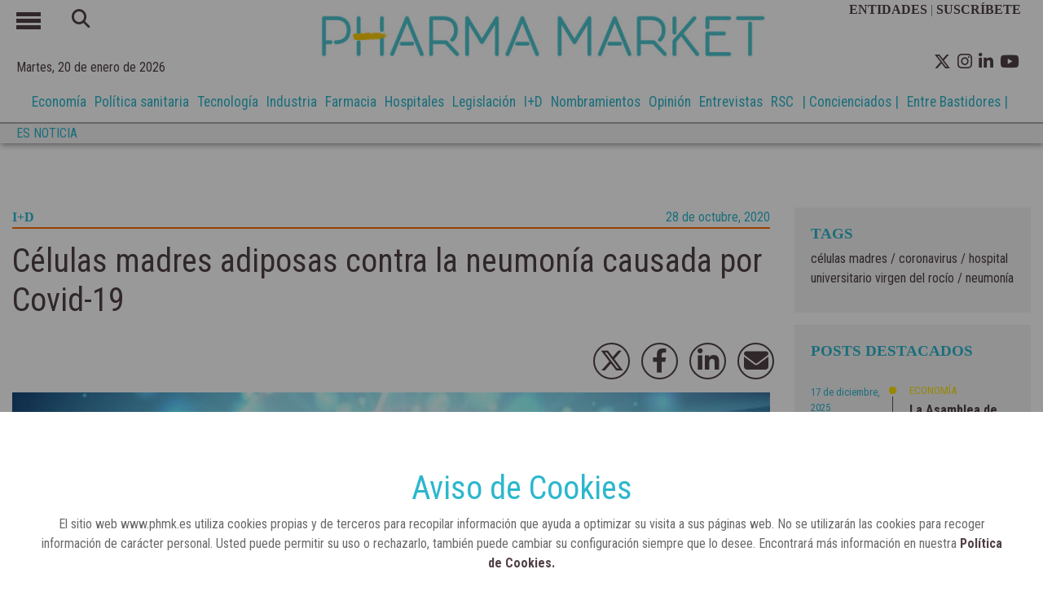

--- FILE ---
content_type: text/html; charset=UTF-8
request_url: https://www.phmk.es/i-d/celulas-madres-adiposas-contra-la-neumonia-causada-por-covid-19
body_size: 9149
content:
	<!doctype html>
<!--[if lt IE 7]> <html class="no-js lt-ie9 lt-ie8 lt-ie7" lang="es"> <![endif]-->
<!--[if IE 7]>    <html class="no-js lt-ie9 lt-ie8" lang="es"> <![endif]-->
<!--[if IE 8]>    <html class="no-js lt-ie9" lang="es"> <![endif]-->
<!--[if gt IE 8]><!--> <html class="no-js" lang="es"> <!--<![endif]-->
  <head>
        


<!-- start:global -->
<meta charset="UTF-8" />
<!--[if IE]><meta http-equiv="X-UA-Compatible" content="IE=Edge,chrome=1"><![endif]-->
<!-- end:global -->
<!-- start:responsive web design -->
<meta name="viewport" content="width=device-width, initial-scale=1"> 
<!-- end:responsive web design -->
<base href="https://www.phmk.es/" />
<title>Células madres adiposas contra la neumonía causada por Covid-19 - Revista Pharma Market</title>
<meta name="title" content="Células madres adiposas contra la neumonía causada por Covid-19 - Revista Pharma Market">
<meta name="description" content="Expertos del Hospital Universitario Virgen del Rocío van a probar su eficacia a la hora de reparar el tejido pulmonar.Células madres adiposas contra la neumonía causada por Covid-19" />
<meta name="keywords" content="Células madres adiposas contra la neumonía causada por Covid-19" />
<meta name="robots" content="index, follow">  
<meta name="news_keywords" content="Células madres adiposas contra la neumonía causada por Covid-19" />
<meta name="DC.title" content="Células madres adiposas contra la neumonía causada por Covid-19 - Revista Pharma Market" />
<meta name="DC.Description" content="Expertos del Hospital Universitario Virgen del Rocío van a probar su eficacia a la hora de reparar el tejido pulmonar.Células madres adiposas contra la neumonía causada por Covid-19" />
<meta name="DC.Keywords" content="Células madres adiposas contra la neumonía causada por Covid-19" />
<meta name="DC.language" content="es" />
<meta property="og:locale" content="es_ES" />
<meta property="og:title" content="Células madres adiposas contra la neumonía causada por Covid-19 - Revista Pharma Market" />
<meta property="og:description" content="Expertos del Hospital Universitario Virgen del Rocío van a probar su eficacia a la hora de reparar el tejido pulmonar.Células madres adiposas contra la neumonía causada por Covid-19" />
<meta property="og:url" content="https://www.phmk.es/i-d/celulas-madres-adiposas-contra-la-neumonia-causada-por-covid-19" />
<meta property="og:site_name" content="Revista Pharma Market" />
<meta property="og:type" content="article" />
<meta property="og:image" content="https://www.phmk.es/img_noticias/2020/10/FOTO1813.jpg" />
<meta property="og:image:secure_url" content="https://www.phmk.es/img_noticias/2020/10/FOTO1813.jpg" />
<meta name="twitter:card" content="summary_large_image" />
<meta name="twitter:description" content="Células madres adiposas contra la neumonía causada por Covid-19 - Revista Pharma Market" />
<meta name="twitter:title" content="Células madres adiposas contra la neumonía causada por Covid-19 - Revista Pharma Market" />
<meta name="twitter:site" content="@pharmamarket" />
<meta name="twitter:image" content="https://www.phmk.es/img_noticias/2020/10/FOTO1813.jpg" />
<meta name="twitter:creator" content="@pharmamarket" />

<script type='application/ld+json'>{"@context":"http://schema.org","@type":"NewsArticle","mainEntityOfPage": {"@type": "WebPage","@id": "https://www.phmk.es/i-d/celulas-madres-adiposas-contra-la-neumonia-causada-por-covid-19"},"headline": "Células madres adiposas contra la neumonía causada por Covid-19","description": "Expertos del Hospital Universitario Virgen del Rocío van a probar su eficacia a la hora de reparar el tejido pulmonar.","articleSection": "i-d","image":"https://www.phmk.es/img_noticias/2020/10/FOTO1813.jpg","datePublished": "2020-10-28T12:00","dateModified": "2020-10-27","author": [{"@type": "Person","name": "Pharma Market"}],"publisher": {"@type": "Organization","name": "Revista Pharma Market","logo": {"@type": "ImageObject","url": "https://www.phmk.es/img/logo_nuevo_250x40.png","width": 250,"height": 40}}}</script>
<script type='application/ld+json'>{"@context":"https://schema.org","@type":"NewsMediaOrganization","name":"Revista Pharma Market","logo":{"@context":"https://schema.org","@type":"ImageObject","url":"https://www.phmk.es/img/logo_nuevo_250x40.png","height":40,"width":250},"url":"https://www.phmk.es/","@id":"https://www.phmk.es/#publisher","sameAs":["https://www.facebook.com/revistapharmamarket/","https://www.linkedin.com/company/pharma-market","https://www.youtube.com/channel/UCFq-2zLny0WCLYxUMHD2Vgw","https://twitter.com/pharmamarket"]}</script>



<link rel="canonical" href="https://www.phmk.es/i-d/celulas-madres-adiposas-contra-la-neumonia-causada-por-covid-19"  />
<link rel="alternate" href="https://www.phmk.es/i-d/celulas-madres-adiposas-contra-la-neumonia-causada-por-covid-19" hreflang="es-ES" />

<link rel="apple-touch-icon" href="https://www.phmk.es//img/apple-touch-icon.png" />
<link rel="apple-touch-icon" sizes="57x57" href="https://www.phmk.es//img/apple-touch-icon-57x57.png" />
<link rel="apple-touch-icon" sizes="72x72" href="https://www.phmk.es//img/apple-touch-icon-72x72.png" />
<link rel="apple-touch-icon" sizes="76x76" href="https://www.phmk.es//img/apple-touch-icon-76x76.png" />
<link rel="apple-touch-icon" sizes="114x114" href="https://www.phmk.es//img/apple-touch-icon-114x114.png" />
<link rel="apple-touch-icon" sizes="120x120" href="https://www.phmk.es//img/apple-touch-icon-120x120.png" />
<link rel="apple-touch-icon" sizes="144x144" href="https://www.phmk.es//img/apple-touch-icon-144x144.png" />
<link rel="apple-touch-icon" sizes="152x152" href="https://www.phmk.es//img/apple-touch-icon-152x152.png" />
<link rel="apple-touch-icon" sizes="180x180" href="https://www.phmk.es//img/apple-touch-icon-180x180.png" />
<link href="https://fonts.googleapis.com/css?family=Roboto+Condensed:300,400,700&display=swap" rel="stylesheet">
<link rel="stylesheet" href="https://cdnjs.cloudflare.com/ajax/libs/font-awesome/6.4.2/css/all.min.css">      
<!--        <script src='https://kit.fontawesome.com/a076d05399.js'></script>-->
<link rel="shortcut icon" href="https://www.phmk.es/img/favicon_n.png">
<link rel="stylesheet" href="https://www.phmk.es/css/bootstrap.min.css">
<link rel="stylesheet" href="https://www.phmk.es/css/estilos.css">
<script src="https://www.phmk.es/js/jquery.min.js" ></script>
<script src="https://www.phmk.es/js/funciones.js" ></script>
<script src="https://www.phmk.es/js/cookies.js" ></script>
<link href="https://fonts.googleapis.com/icon?family=Material+Icons" rel="stylesheet">
<!-- Hotjar Tracking Code for https://www.phmk.es/ -->
<script>
    (function(h,o,t,j,a,r){
        h.hj=h.hj||function(){(h.hj.q=h.hj.q||[]).push(arguments)};
        h._hjSettings={hjid:1783216,hjsv:6};
        a=o.getElementsByTagName('head')[0];
        r=o.createElement('script');r.async=1;
        r.src=t+h._hjSettings.hjid+j+h._hjSettings.hjsv;
        a.appendChild(r);
    })(window,document,'https://static.hotjar.com/c/hotjar-','.js?sv=');
</script>
<!--<script>
  (function(i,s,o,g,r,a,m){i['GoogleAnalyticsObject']=r;i[r]=i[r]||function(){
  (i[r].q=i[r].q||[]).push(arguments)},i[r].l=1*new Date();a=s.createElement(o),
  m=s.getElementsByTagName(o)[0];a.async=1;a.src=g;m.parentNode.insertBefore(a,m)
  })(window,document,'script','//www.google-analytics.com/analytics.js','ga');

  ga('create', 'UA-161730822-1', 'phmk.es');
  ga('send', 'pageview');

</script>-->

<!-- Google tag (gtag.js) --> 
<script async src="https://www.googletagmanager.com/gtag/js?id=G-0K0F2CZB72"></script> 
<script> 
    window.dataLayer = window.dataLayer || []; 
    function gtag(){dataLayer.push(arguments);} 
    gtag('js', new Date()); gtag('config', 'G-0K0F2CZB72'); 
</script>

<script>
    /********* event click google */

    function trackClickAnalytics (tipo,category) {

    gtag('event', 'click', {
    'event_category' : category,
    'event_label' : tipo
    });

    }
</script>

<script>function loadScript(a){var b=document.getElementsByTagName("head")[0],c=document.createElement("script");c.type="text/javascript",c.src="https://tracker.metricool.com/resources/be.js",c.onreadystatechange=a,c.onload=a,b.appendChild(c)}loadScript(function(){beTracker.t({hash:"b493c9836dfa949e82dd5bcbacdd6c92"})});
</script>
<script type="text/javascript"> _linkedin_partner_id = "2938538"; window._linkedin_data_partner_ids = window._linkedin_data_partner_ids || []; window._linkedin_data_partner_ids.push(_linkedin_partner_id); 
</script>
<script type="text/javascript"> (function(){var s = document.getElementsByTagName("script")[0]; var b = document.createElement("script"); b.type = "text/javascript";b.async = true; b.src = "https://snap.licdn.com/li.lms-analytics/insight.min.js"; s.parentNode.insertBefore(b, s);})(); 
</script> 
<noscript> <img height="1" width="1" style="display:none;" alt="" src="https://px.ads.linkedin.com/collect/?pid=2938538&fmt=gif" /> 
</noscript>

<script>
    var playerInfoList=[];
</script>    </head>
    <body>
                <!--<div class="contenedor-header">-->
            <header>
            
                <div class="cabecera-principal container">
                    <div class="row  h-100 justify-content-center ml-0 mr-0 ">
                        <div class="col-2 col-md-3 pl-0">
                            <div class="row">
                                <div class="col-3">
                                    <div id="menu_on"><span></span><span></span><span></span></div>
                                </div>
                                <div class="col-9 caja-busqueda">
                                    <div class="busqueda d-none d-md-inline-block">
                                    <form action="busqueda.php" method="POST" id="buscador">
                                        <button type="submit" form="buscador"><i class="fa-solid fa-magnifying-glass"></i></button>
                                        <input type="text" name="text-busqueda">                                               
                                    </form>
                                </div>
                                </div>   
                            </div>
                            <div id="fecha-top">
                                Martes, 20 de enero de 2026                            </div>
                        </div>
                        <div class="caja_logo col-10 col-md-6 p-0">
                            <!--<h1 class="logo "><a href="/"><img src="img/logo_blanco.jpg" id="header_logo" title="Revista Pharma Market" alt="Revista Pharma Market"></a></h1>-->
							<h1 class="logo "><a href="/"><img src="https://www.phmk.es/img/logo_blanco.jpg" id="header_logo" title="Revista Pharma Market" alt="Revista Pharma Market"></a></h1>
                        </div>
                        <div class="col-12 col-md-3 pr-0 caja-redes-top">
                            <div class="d-none d-md-block caja-suscribete text-secondary">
                                <a href="entidades">ENTIDADES&nbsp;</a>| <a href="suscripcion">SUSCR&Iacute;BETE &nbsp;&nbsp;</a>
                            </div>
                            <ul>                           
                                <li class=" float-left  ml-2 pt-1"><a href="https://twitter.com/pharmamarket" target="_blank"><i class="fa-brands fa-x-twitter"></i></a></li>
								<li class=" float-left  ml-2 pt-1"><a href="https://www.instagram.com/pharmamarket_es/" target="_blank"><i class="fa-brands fa-instagram"></i></a></li>
                                <li class=" float-left  ml-2 pt-1" ><a href="https://www.linkedin.com/company/pharma-market" target="_blank"><i class="fa-brands fa-linkedin-in"></i></a></li>
                                <li class=" float-left  ml-2 pt-1"><a href="https://www.youtube.com/channel/UCFq-2zLny0WCLYxUMHD2Vgw" target="_blank"><i class="fa-brands fa-youtube"></i></a></li>                        
                            </ul>
                        </div>
                    </div>
                </div>
			<div class="container-fluid contenedor-list-nav">
				<div class="container">
					<div class="row list-nav">
						<div class="col-12">
							<ul>
							 <li><a href='economia'>Economía</a></li><li><a href='politica-sanitaria'>Política sanitaria</a></li><li><a href='tecnologia'>Tecnología</a></li><li><a href='industria'>Industria</a></li><li><a href='farmacia'>Farmacia</a></li><li><a href='hospitales'>Hospitales</a></li><li><a href='legislacion'>Legislación</a></li><li><a href='i-d'>I+D</a></li><li><a href='nombramientos'>Nombramientos</a></li><li><a href='opinion'>Opinión</a></li><li><a href='entrevistas'>Entrevistas</a></li><li><a href='rsc'>RSC</a></li><li><a href='concienciados'>| Concienciados |</a></li><li><a href='entre-bastidores'> Entre Bastidores |</a></li> 
						</ul>
						</div>
					</div>
				</div>
			</div>
				            
            <div class="es_noticia container-fluid">
                <div class="container">
                    <div class="row"> 
                   <div class="col-3 col-sm-2 col-xl-1 p-0">
                       <p>ES NOTICIA</p>

                   </div> 
                        
                   <div class="col-9 col-sm-10 col-xl-11 list-es">
                       <ul class="list-inline">
                           <li class='list-inline-item mr-3'><a href='' title=''></a></li><li class='list-inline-item mr-3'><a href='' title=''></a></li><li class='list-inline-item mr-3'><a href='' title=''></a></li><li class='list-inline-item mr-3'><a href='' title=''></a></li><li class='list-inline-item mr-3'><a href='' title=''></a></li><li class='list-inline-item mr-3'><a href='' title=''></a></li><li class='list-inline-item mr-3'><a href='' title=''></a></li><li class='list-inline-item mr-3'><a href='' title=''></a></li><li class='list-inline-item mr-3'><a href='' title=''></a></li>                       </ul>
                   </div> 
                        </div>
                </div>
                    
                </div>
    <!--            <div class="redes">
                    <div class="container">
                        <ul class="text-right">
                            <li><a href="https://www.facebook.com/revistapharmamarket/" target="_blank"><i class="fab fa-facebook-f"></i></a></li>


                        </ul>
                    </div>
                </div>-->



            </header>
            
            <nav>                           
                    <ul class="menu">
                        <li class="busqueda d-md-none">
                            <form action="busqueda.php" method="POST" id="buscador2">
                                <input type="text" name="text-busqueda">
                                <button type="submit" form="buscador2"><i class="fa-solid fa-magnifying-glass"></i></button>
                            </form>
                        </li>

                        <li><a href='economia' class='economia'>Economía</a></li><li><a href='politica-sanitaria' class='politica-sanitaria'>Política sanitaria</a></li><li><a href='tecnologia' class='tecnologia'>Tecnología</a></li><li><a href='industria' class='industria'>Industria</a></li><li><a href='farmacia' class='farmacia'>Farmacia</a></li><li><a href='hospitales' class='hospitales'>Hospitales</a></li><li><a href='legislacion' class='legislacion'>Legislación</a></li><li><a href='i-d' class='i-d'>I+D</a></li><li><a href='nombramientos' class='nombramientos'>Nombramientos</a></li><li><a href='opinion' class='opinion'>Opinión</a></li><li><a href='entrevistas' class='entrevistas'>Entrevistas</a></li><li><a href='rsc' class='rsc'>RSC</a></li><li><a href='concienciados' class='concienciados'>Concienciados</a></li><li><a href='entre-bastidores' class='entre-bastidores'>Entre Bastidores</a></li><li><a class='videos' href='videos'>Multimedia</a></li>                        <li><a href='entidades'>ENTIDADES</a></li>
                        <li><a href='suscripcion'>SUSCR&Iacute;BETE</a></li>
                    </ul>
                </nav>
            
        <!--</div>-->

		
      <div class="container-fluid caja-banner-top mt-4">
         <div class="container banner-top">
            <div class="row">

                

            </div>
          </div>
        </div>
		        <main>  
            <section id="noticia">
              <div class="container contenedor-ver-noticia">
                  <div class="row">
                      <div class="col-12 col-md-9">
                          <div class="cabecera-noticia">
                              <p style="border-bottom:2px solid #ff6b00"><a href="i-d">I+D</a><span>28 de octubre, 2020</span></p>
                                <h1>Células madres adiposas contra la neumonía causada por Covid-19</h1>
                                 <div class="row">
                                                                         <div class="redes_compartir">
                                                                            
                                      
                                      <ul class="redes_social">
                                          <li><a href="https://twitter.com/intent/tweet?url=https://www.phmk.es/Noticias/celulas-madres-adiposas-contra-la-neumonia-causada-por-covid-19" onclick="trackClickAnalytics('Social', 'Twitter')" class="twitter" target="_blank" title="Comp&aacute;rtelo en Twitter" rel="nofollow">
                                                  <i class="fa-brands fa-x-twitter"></i>
                                              </a>
                                          </li>
                                          <li><a  href="https://www.facebook.com/sharer.php?u=https%3A%2F%2Fwww.phmk.es%2FNoticias%2Fcelulas-madres-adiposas-contra-la-neumonia-causada-por-covid-19&amp;src=sdkpreparse" onclick="trackClickAnalytics('Social', 'Facebook')"  class="facebook fb-xfbml-parse-ignore" title="Comp&aacute;rtelo en Facebook" rel="nofollow">                  
                                                  <i class="fa-brands fa-facebook-f"></i>
                                              </a>
                                          </li>
                                          <li><a href="https://www.linkedin.com/shareArticle?mini=true&url=https%3A%2F%2Fwww.phmk.es%2FNoticias%2Fcelulas-madres-adiposas-contra-la-neumonia-causada-por-covid-19&title=Intersicop&summary=&source=" onclick="trackClickAnalytics('Social', 'Linkedin')" class="linkedin" target="_blank" title="Comp&aacute;rtelo en Linkedin" rel="nofollow">
                                                  <i class="fa-brands fa-linkedin-in"></i>
                                              </a>
                                          </li>
                                          <li><a href="mailto:&subject=Revista Pharma Market: Células madres adiposas contra la neumonía causada por Covid-19&body=Revista Pharma Market: Células madres adiposas contra la neumonía causada por Covid-19 - https%3a%2f%2fwww.phmk.es%2FNoticias%2Fcelulas-madres-adiposas-contra-la-neumonia-causada-por-covid-19" onclick="trackClickAnalytics('Social', 'Mail')" title="Comp&aacute;rtelo por email">
                                                  <i class="fa-solid fa-envelope"></i>
                                              </a>
                                          </li>
                                       </ul>
                                    </div>
                                </div>
                          </div>
                          <div class="img_noticia">
							                                <img src="https://www.phmk.es/img_noticias/2020/10/FOTO1813.jpg" alt='celulas-humanas' width="100%">
							  <span></span>
							  							  
                          </div>
                          <div class="contenedor-noticia">

                              <div class="info-noticia">                                 
                                  <h3>Expertos del Hospital Universitario Virgen del Rocío van a probar su eficacia a la hora de reparar el tejido pulmonar.</h3>
                              </div>
                              <div class="fuente-des pl-4">
                                    Pharma Market                              </div>
                                                            <div class="caja-descr">
                                  <div class="relacionadas">
                                      <p>NOTICIAS RELACIONADAS</p>
                                                                            <p><i class='bullet '></i><a href="https://www.phmk.es/i-d/la-neumonia-se-tiende-a-tratar-con-antibioticos-de-menor-duracion">La neumonía se tiende a tratar con antibióticos de menor duración</a></p>
                                                                            <p><i class='bullet '></i><a href="https://www.phmk.es/i-d/como-esta-evolucionando-la-variante-omicron-en-espana">¿Cómo está evolucionando la variante ómicron en España?</a></p>
                                                                            <p><i class='bullet '></i><a href="https://www.phmk.es/i-d/los-contagios-de-la-covid-19-se-reducen-un-76-en-todo-el-mundo">Los contagios de la COVID-19 se reducen un 76% en todo el mundo </a></p>
                                                                        </div>
                                  <div class="descripcion text-justify">
                                      <!DOCTYPE html>
<html>
<head>
<meta http-equiv="Content-Type" content="text/html; charset=UTF-8" />
</head>
<body style="font-family: 'Montserrat','Arial', Georgia, Serif;;">
<p>Especialistas en Enfermedades Infecciosas del<a href="https://www.hospitaluvrocio.es/" target="_blank" rel="noopener"> Hospital Universitario Virgen del Rocío</a> han iniciado un proyecto de <strong>administración de células madres procedentes del tejido adiposo para valorar su efecto antiinflamatorio frente a la neumonía causada por Covid-19.</strong> Los investigadores van a probar la eficacia de estas células a la hora de <strong>reparar el tejido pulmonar dañad</strong>o.</p>
<p>El ensayo clínico tiene dos Fases.<strong> La Fase 1, en la que seis pacientes han sido tratados, ya ha concluido, y ha servido para comprobar la seguridad y decidir la mejor dosis que se está empleando en la Fase 2.</strong> Para este paso se ha establecido un Comité de Seguridad, constituido por expertos en clínica, ética y metodología, que revisó los resultados de la primera fase. <strong>En esta fase 2, en marcha actualmente, se han incluido ya siete pacientes.</strong></p>
<p>Las células mesenquimales o células madres tienen unos efectos similares independientemente de su procedencia (médula ósea, tejido adiposo o cordón umbilical). En general<strong>, han demostrado poseer un gran número de propiedades inmunológicas únicas y pueden modular la función de distintos componentes del sistema inmunológico</strong> (linfocitos T, linfocitos B, células NK y células dendríticas), a la vez que estimulan a las células T reguladoras dando lugar a un cambio desde un <strong>estado proinflamatorio a otro antiinflamatorio</strong> (mediante la inhibición mediadores inflamatorio y la expresión de factores que facilitan la reparación de los tejidos).</p>
<p>La enfermedad por Covid-19 habitualmente es leve pero <strong>aproximadamente entre un 10 y un 15% de los pacientes desarrolla neumonía y precisa ingreso hospitalario</strong>. En una primera fase predomina el <strong>daño producido por la replicación viral </strong>y la <strong>respuesta inflamatoria</strong> frente a este coronavirus. En un porcentaje más pequeño de pacientes existe una segunda fase en que predomina una <strong>respuesta inmunológica e inflamatoria desproporcionada</strong> que produce daños exagerado en los pulmones (distréss respiratorio) y en otros órganos que motivan el ingreso en UCI.</p>
<p>Por ello,<strong> las células mesenquimales procedentes del tejido adiposo se han utilizado en diversas enfermedades</strong> tales como la enfermedad injerto contra huésped después de un trasplante de médula ósea, lupus eritematoso sistémico, artritis reumatoide, enfermedad de Crohn y otras enfermedades autoinmunes refractarias a tratamiento. Por todo ello, <strong>en el momento actual es ampliamente aceptado que pueden constituir una herramienta de alto potencial en la medicina regenerativa y terapia celular.</strong></p>
</body>
</html>
                                  </div>

                              </div>
                          </div>
                          <hr>
                          <hr>
                          <br>
                          <div class="redes-seguir">
                              <p><b>Puedes seguirnos</b></p>
                              <ul>                           
                                <li class=" float-left  ml-2 pt-1"><a href="https://twitter.com/pharmamarket" target="_blank"><i class="fa-brands fa-x-twitter"></i></a></li>
                                <li class=" float-left  ml-2 pt-1" ><a href="https://www.linkedin.com/company/pharma-market" target="_blank"><i class="fa-brands fa-linkedin-in"></i></a></li>
                                <li class=" float-left  ml-2 pt-1"><a href="https://www.youtube.com/channel/UCFq-2zLny0WCLYxUMHD2Vgw" target="_blank"><i class="fa-brands fa-youtube"></i></a></li>                        
                            </ul>
                          </div>
						                            <div class="recomendadas">
                                  <h4>MÁS DE I+D</h4>
                              <hr>
                              <div class="row">
                                  <div class="col-12 col-md-4 mb-5" style="border-right: 1px solid rgba(0,0,0,.1);"><div class="caja-recomendamos"><a href="https://www.phmk.es/i-d"><h4>I+D</h4></a><a href="https://www.phmk.es/i-d/la-fundacion-de-investigacion-hm-hospitales-y-msd-firman-un-acuerdo-para-impulsar-la-mejora-asistencial-y-la-calidad-de-vida-de-los-pacientes"><p>La Fundación de Investigación HM Hospitales y MSD firman un acuerdo para impulsar la mejora asistencial y la calidad de vida de los pacientes</p></a><a href="https://www.phmk.es/i-d/la-fundacion-de-investigacion-hm-hospitales-y-msd-firman-un-acuerdo-para-impulsar-la-mejora-asistencial-y-la-calidad-de-vida-de-los-pacientes"><div class="caja-imagen-actua2"><img src="https://www.phmk.es/img_noticias/2026/01/FOTO6575.jpg" title="Firma del acuerdo" alt="Firma del acuerdo" ></div></a><div class="fecha-mas"><p>28 de octubre, 2020</p></div></div></div><div class="col-12 col-md-4 mb-5" style="border-right: 1px solid rgba(0,0,0,.1);"><div class="caja-recomendamos"><a href="https://www.phmk.es/i-d"><h4>I+D</h4></a><a href="https://www.phmk.es/i-d/almirall-presenta-los-progresos-de-su-cartera-de-id-respaldados-por-un-crecimiento-sostenible-y-su-liderazgo-en-dermatologia-medica"><p>Almirall presenta los progresos de su cartera de I+D, respaldados por un crecimiento sostenible y su liderazgo en dermatología médica</p></a><a href="https://www.phmk.es/i-d/almirall-presenta-los-progresos-de-su-cartera-de-id-respaldados-por-un-crecimiento-sostenible-y-su-liderazgo-en-dermatologia-medica"><div class="caja-imagen-actua2"><img src="https://www.phmk.es/img_noticias/2026/01/FOTO6569.jpg" title="Almirall" alt="Almirall" ></div></a><div class="fecha-mas"><p>28 de octubre, 2020</p></div></div></div><div class="col-12 col-md-4 mb-5"><div class="caja-recomendamos"><a href="https://www.phmk.es/i-d"><h4>I+D</h4></a><a href="https://www.phmk.es/i-d/nace-la-catedra-de-oncologia-de-precision-ceu-roche-farma-para-impulsar-la-investigacion-y-la-aplicacion-clinica-en-este-campo"><p>Nace la Cátedra de Oncología de Precisión CEU-Roche Farma para impulsar la investigación y la aplicación clínica en este campo</p></a><a href="https://www.phmk.es/i-d/nace-la-catedra-de-oncologia-de-precision-ceu-roche-farma-para-impulsar-la-investigacion-y-la-aplicacion-clinica-en-este-campo"><div class="caja-imagen-actua2"><img src="https://www.phmk.es/img_noticias/2026/01/FOTO6563.jpg" title="Higinio Marín, Miriam Sedano, Antonio Llombart" alt="Higinio Marín, Miriam Sedano, Antonio Llombart" ></div></a><div class="fecha-mas"><p>28 de octubre, 2020</p></div></div></div>                              </div>
                          </div>
                                                                               <div class="recomendadas">
                                  <h4>TE RECOMENDAMOS</h4>
                              <hr>
                              <div class="row">
                                  <div class="col-12 col-md-4 mb-5" style="border-right: 1px solid rgba(0,0,0,.1);"><div class="caja-recomendamos"><a href="https://www.phmk.es/hospitales"><h4>Hospitales</h4></a><a href="https://www.phmk.es/hospitales/la-sanidad-publica-madrilena-estrena-un-servicio-de-ginecologia-pionero-en-espana-para-mujeres-con-discapacidad-sensorial"><p>La sanidad pública madrileña estrena un servicio de Ginecología pionero en España para mujeres con discapacidad sensorial</p></a><a href="https://www.phmk.es/hospitales/la-sanidad-publica-madrilena-estrena-un-servicio-de-ginecologia-pionero-en-espana-para-mujeres-con-discapacidad-sensorial"><div class="caja-imagen-actua2"><img src="https://www.phmk.es/img_noticias/2026/01/FOTO6581.jpg" title="Comunidad de Madrid" alt="Comunidad de Madrid" ></div></a><div class="fecha-mas"><p>28 de octubre, 2020</p></div></div></div><div class="col-12 col-md-4 mb-5" style="border-right: 1px solid rgba(0,0,0,.1);"><div class="caja-recomendamos"><a href="https://www.phmk.es/tecnologia"><h4>Tecnología</h4></a><a href="https://www.phmk.es/tecnologia/philips-impulsa-una-nueva-era-de-ia-integrada-en-radiologia-para-mejorar-la-eficiencia-clinica-y-la-calidad-asistencial"><p>Philips impulsa una nueva era de IA integrada en radiología para mejorar la eficiencia clínica y la calidad asistencial</p></a><a href="https://www.phmk.es/tecnologia/philips-impulsa-una-nueva-era-de-ia-integrada-en-radiologia-para-mejorar-la-eficiencia-clinica-y-la-calidad-asistencial"><div class="caja-imagen-actua2"><img src="https://www.phmk.es/img_noticias/2026/01/FOTO6568.jpg" title="Philips impulsa una nueva era de IA integrada en radiología" alt="Philips impulsa una nueva era de IA integrada en radiología" ></div></a><div class="fecha-mas"><p>28 de octubre, 2020</p></div></div></div><div class="col-12 col-md-4 mb-5"><div class="caja-recomendamos"><a href="https://www.phmk.es/hospitales"><h4>Hospitales</h4></a><a href="https://www.phmk.es/hospitales/el-hospital-publico-ramon-y-cajal-galardonado-por-un-estudio-innovador-para-mejorar-la-deteccion-precoz-del-cancer-de-colon"><p>El Hospital público Ramón y Cajal, galardonado por un estudio innovador para mejorar la detección precoz del cáncer de colon</p></a><a href="https://www.phmk.es/hospitales/el-hospital-publico-ramon-y-cajal-galardonado-por-un-estudio-innovador-para-mejorar-la-deteccion-precoz-del-cancer-de-colon"><div class="caja-imagen-actua2"><img src="https://www.phmk.es/img_noticias/2026/01/FOTO6555.jpg" title="Comunidad de Madrid" alt="Comunidad de Madrid" ></div></a><div class="fecha-mas"><p>28 de octubre, 2020</p></div></div></div>                              </div>
                          </div>
                                                 </div>                        
                      <div class="col-md-3">
                                                           
                          
                                                    <div class="contenedor-tag">
                             <h2>TAGS</h2>
                          <a href='https://www.phmk.es/tag/celulas-madres'> células madres</a> /<a href='https://www.phmk.es/tag/coronavirus'> coronavirus</a> /<a href='https://www.phmk.es/tag/hospital-universitario-virgen-del-rocio'> hospital universitario virgen del rocío</a> /<a href='https://www.phmk.es/tag/neumonia'> neumonía</a>                           </div>
                                    
                            
                          <div class="contenedor-posts">
    <h2>POSTS DESTACADOS</h2>
    <article><span class='fecha_post'>17 de diciembre, 2025</span><div class='contenido-post'><span class='categoria-post'><a style='color:#fce100' href='https://www.phmk.es/economia'>Economía</a></span><i class='bullet bg-economia'></i><p><a href='https://www.phmk.es/economia/la-asamblea-de-presidentes-aprueba-los-presupuestos-del-consejo-general-de-colegios-farmaceuticos-para-2026'>La Asamblea de Presidentes aprueba los presupuestos del Consejo General de Colegios Farmacéuticos para 2026</a></p></div></article><article><span class='fecha_post'>16 de diciembre, 2025</span><div class='contenido-post'><span class='categoria-post'><a style='color:#ff0000' href='https://www.phmk.es/politica-sanitaria'>Política sanitaria</a></span><i class='bullet bg-politica-sanitaria'></i><p><a href='https://www.phmk.es/politica-sanitaria/aeseg-celebra-el-acuerdo-politico-sobre-la-reforma-del-paquete-farmaceutico-de-la-ue-que-avanza-en-seguridad-juridica-y-competencia'>AESEG celebra el acuerdo político sobre la reforma del paquete farmacéutico de la UE que avanza en seguridad jurídica y competencia</a></p></div></article><article><span class='fecha_post'>14 de enero, 2026</span><div class='contenido-post'><span class='categoria-post'><a style='color:#00e699' href='https://www.phmk.es/tecnologia'>Tecnología</a></span><i class='bullet bg-tecnologia'></i><p><a href='https://www.phmk.es/tecnologia/philips-impulsa-una-nueva-era-de-ia-integrada-en-radiologia-para-mejorar-la-eficiencia-clinica-y-la-calidad-asistencial'>Philips impulsa una nueva era de IA integrada en radiología para mejorar la eficiencia clínica y la calidad asistencial</a></p></div></article><article><span class='fecha_post'>16 de enero, 2026</span><div class='contenido-post'><span class='categoria-post'><a style='color:#bfbfbf' href='https://www.phmk.es/industria'>Industria</a></span><i class='bullet bg-industria'></i><p><a href='https://www.phmk.es/industria/logipharma-presenta-un-programa-repleto-de-estrellas-y-centrado-en-el-futuro'>Logipharma presenta un programa repleto de estrellas y centrado en el futuro</a></p></div></article><article><span class='fecha_post'>17 de enero, 2026</span><div class='contenido-post'><span class='categoria-post'><a style='color:#008000' href='https://www.phmk.es/farmacia'>Farmacia</a></span><i class='bullet bg-farmacia'></i><p><a href='https://www.phmk.es/farmacia/el-paciente-espanol-muestra-una-mayor-conciencia-preventiva-busca-productos-de-autocuidado-y-confia-en-el-consejo-del-farmaceutico'>El paciente español muestra una mayor conciencia preventiva, busca productos de autocuidado y confía en el consejo del farmacéutico</a></p></div></article><article><span class='fecha_post'>19 de enero, 2026</span><div class='contenido-post'><span class='categoria-post'><a style='color:#0033cc' href='https://www.phmk.es/hospitales'>Hospitales</a></span><i class='bullet bg-hospitales'></i><p><a href='https://www.phmk.es/hospitales/la-sanidad-publica-madrilena-estrena-un-servicio-de-ginecologia-pionero-en-espana-para-mujeres-con-discapacidad-sensorial'>La sanidad pública madrileña estrena un servicio de Ginecología pionero en España para mujeres con discapacidad sensorial</a></p></div></article><article><span class='fecha_post'>4 de enero, 2024</span><div class='contenido-post'><span class='categoria-post'><a style='color:#994d00' href='https://www.phmk.es/legislacion'>Legislación</a></span><i class='bullet bg-legislacion'></i><p><a href='https://www.phmk.es/legislacion/biogen-recibe-la-opinion-positiva-del-chmp-para-tratar-la-ataxia-de-friedreich-con-omaveloxolona'>Biogen recibe la opinión positiva del CHMP para tratar la ataxia de Friedreich con omaveloxolona</a></p></div></article><article><span class='fecha_post'>16 de enero, 2026</span><div class='contenido-post'><span class='categoria-post'><a style='color:#ff6b00' href='https://www.phmk.es/i-d'>I+D</a></span><i class='bullet bg-i-d'></i><p><a href='https://www.phmk.es/i-d/la-fundacion-de-investigacion-hm-hospitales-y-msd-firman-un-acuerdo-para-impulsar-la-mejora-asistencial-y-la-calidad-de-vida-de-los-pacientes'>La Fundación de Investigación HM Hospitales y MSD firman un acuerdo para impulsar la mejora asistencial y la calidad de vida de los pacientes</a></p></div></article><article><span class='fecha_post'>18 de enero, 2026</span><div class='contenido-post'><span class='categoria-post'><a style='color:#ac00e6' href='https://www.phmk.es/nombramientos'>Nombramientos</a></span><i class='bullet bg-nombramientos'></i><p><a href='https://www.phmk.es/nombramientos/el-doctor-alvaro-campillo-soto-se-incorpora-al-equipo-medico-en-the-beauty-concept-en-el-area-de-medicina-integrativa-y-longevidad'>El doctor Álvaro Campillo Soto se incorpora al equipo médico en The Beauty Concept en el área de medicina integrativa y longevidad</a></p></div></article><article><span class='fecha_post'>14 de septiembre, 2025</span><div class='contenido-post'><span class='categoria-post'><a style='color:#668cff' href='https://www.phmk.es/opinion'>Opinión</a></span><i class='bullet bg-opinion'></i><p><a href='https://www.phmk.es/opinion/dr-alonso-poza-los-farmacos-tipo-ozempic-un-desafio-terapeutico-con-impacto-directo-en-la-masa-muscular'>Dr. Alonso Poza: "Los fármacos tipo Ozempic, un desafío terapéutico con impacto directo en la masa muscular"</a></p></div></article><article><span class='fecha_post'>23 de febrero, 2025</span><div class='contenido-post'><span class='categoria-post'><a style='color:#660066' href='https://www.phmk.es/entrevistas'>Entrevistas</a></span><i class='bullet bg-entrevistas'></i><p><a href='https://www.phmk.es/entrevistas/fernando-barrera-ceo-de-circe-scientific-la-biotecnologia-sera-clave-para-la-longevidad-y-el-envejecimiento-saludable'>Fernando Barrera, CEO de CIRCE Scientific: "La biotecnología será clave para la longevidad y el envejecimiento saludable"</a></p></div></article><article><span class='fecha_post'>16 de enero, 2026</span><div class='contenido-post'><span class='categoria-post'><a style='color:#000000' href='https://www.phmk.es/rsc'>RSC</a></span><i class='bullet bg-rsc'></i><p><a href='https://www.phmk.es/rsc/boehringer-ingelheim-es-reconocida-como-top-employer-por-11-ano-consecutivo-en-espana-y-6-a-nivel-global'>Boehringer Ingelheim es reconocida como Top Employer por 11º año consecutivo en España y 6º a nivel global</a></p></div></article><article><span class='fecha_post'>28 de agosto, 2024</span><div class='contenido-post'><span class='categoria-post'><a style='color:#006600' href='https://www.phmk.es/concienciados'>Concienciados</a></span><i class='bullet bg-concienciados'></i><p><a href='https://www.phmk.es/concienciados/como-mejorar-la-movilidad-de-los-ancianos-estrategias-y-recursos'>Cómo mejorar la movilidad de los ancianos: estrategias y recursos</a></p></div></article><article><span class='fecha_post'>25 de marzo, 2023</span><div class='contenido-post'><span class='categoria-post'><a style='color:#003300' href='https://www.phmk.es/entre-bastidores'>Entre Bastidores</a></span><i class='bullet bg-entre-bastidores'></i><p><a href='https://www.phmk.es/entre-bastidores/real-academia-nacional-de-farmacia-un-laboratorio-de-ideas-que-se-ha-adaptado-a-la-sociedad-actual'>Real Academia Nacional de Farmacia: un laboratorio de ideas que se ha adaptado a la sociedad actual</a></p></div></article></div>
                          
                                                      
                      </div>
                      
                          
                                           
                  </div>
                               </div>
          </section>
        </main>
                <footer>
            <div class="container footer">
                <div class="row h-100 justify-content-center align-items-center">
                    <div class="col-12 col-md-4">
                        <a href="/"><img src="https://www.phmk.es/img/logo_banco_cuadrado2.jpg"  alt="logo pharma market"></a>
                    </div>
                    <div class="col-12 col-md-4">
                        <ul class="redes-pie">
                            <li><a href="https://twitter.com/pharmamarket" target="_blank"><i class="fa-brands fa-x-twitter"></i></a></li>
							<li><a href="https://www.instagram.com/pharmamarket_es/" target="_blank"><i class="fa-brands fa-instagram"></i></a></li>
                            <li><a href="https://www.linkedin.com/company/pharma-market" target="_blank"><i class="fa-brands fa-linkedin-in"></i></a></li>
                            <li><a href="https://www.youtube.com/channel/UCFq-2zLny0WCLYxUMHD2Vgw" target="_blank"><i class="fa-brands fa-youtube"></i></a></li> 
                        </ul>
                    </div>
                    <div class="col-12 col-md-4">
                        <ul>                          
                            <li><a href="https://www.phmk.es/contacto">CONTACTO</a></li> 
                            <li><a href="https://www.phmk.es/suscripcion">SUSCRÍBETE</a></li>
                            <li><a href="https://www.phmk.es/aviso-legal">AVISO LEGAL</a></li>
                        </ul>
                    </div>
                </div>                
            </div> 
        </footer>
        <script src="js/popper.min.js" ></script>
        <script src="js/bootstrap.min.js" ></script>
        <script src="./js/youtube.js"></script>
       
        <label  id="fullscreen"></label>
<div class="barraCookies">
    <h3>Aviso de Cookies</h3>
    <p>El sitio web www.phmk.es utiliza cookies propias y de terceros para recopilar información que ayuda a optimizar su visita a sus páginas web. No se utilizarán las cookies para recoger información de carácter personal. Usted puede permitir su uso o rechazarlo, también puede cambiar su configuración siempre que lo desee. Encontrará más información en nuestra <a href="politica-de-cookies"  class="info"><b>Política de Cookies.</b></a></p>
    <div class="footerCookiesBar">
        <button type="button" onclick="PonerCookie();" id="b_cookie">Aceptar</button>
        <a href="politica-de-privacidad"  id="b_cookie2">Saber más</a>
    </div>

</div>
<div class="barrasuscribete">
    <div class="container">
        <div class="row">
            <div class="col-12 col-md-7">
                <p>Suscríbete GRATIS a las newsletters de Pharma Market</p>
            </div>
            <div class="col-12 col-md-5">
                <a href="suscripcion" id="b_suscribete">Suscríbete</a>
                <button type="button" id="b_cerrar_sus">X</button>
            </div>
        </div>
    </div>
</div>
    </body>
</html>

